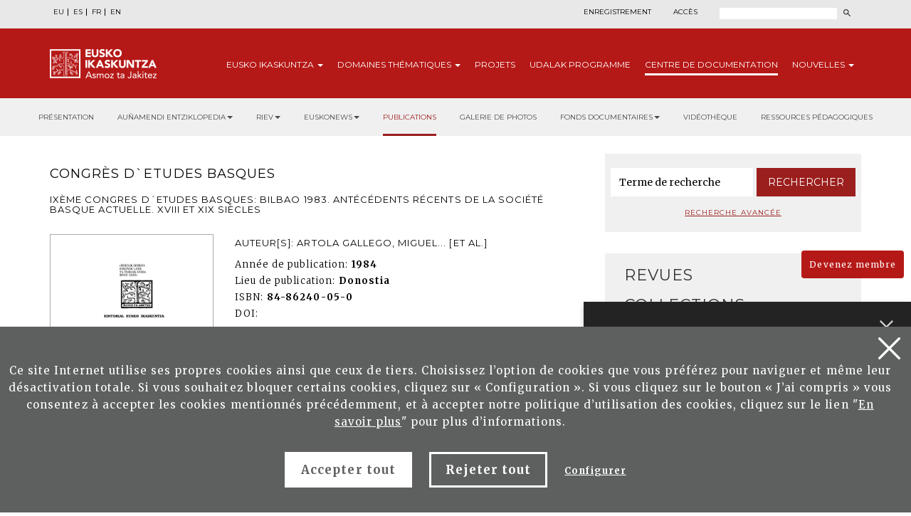

--- FILE ---
content_type: text/html; charset=UTF-8
request_url: https://eusko-ikaskuntza.eus/fr/publications/ixeme-congres-d-acuteetudes-basques-bilbao-1983-antecedents-recents-de-la-societe-basque-actuelle-xviii-et-xix-siecles/ar-1276/
body_size: 18247
content:
<!DOCTYPE html>
<html lang="fr-fr">
  <head>
    <link href="https://fonts.googleapis.com/css?family=Merriweather:300,400,700|Montserrat:300,400,700&display=swap" rel="stylesheet" />
    <meta http-equiv="Content-Type" content="text/html; charset=utf-8" />
    <title>Eusko Ikaskuntza</title>
    <meta name="viewport" content="width=device-width, initial-scale=1.0" />

    <meta name="description" content="IX&egrave;me Congres d&acute;Etudes Basques: Bilbao 1983. Ant&eacute;c&eacute;dents r&eacute;cents de la soci&eacute;t&eacute; basque actuelle. XVIII et XIX si&egrave;cles" />

    <meta property="og:type" content="article" />
    <meta property="og:title" content="Congr&egrave;s d`Etudes Basques" />
    <meta property="og:description" content="IX&egrave;me Congres d&acute;Etudes Basques: Bilbao 1983. Ant&eacute;c&eacute;dents r&eacute;cents de la soci&eacute;t&eacute; basque actuelle. XVIII et XIX si&egrave;cles" />
    <meta property="og:url" content="https://www.eusko-ikaskuntza.eus/fr/argitalpenak/ixeme-congres-d-acuteetudes-basques-bilbao-1983-antecedents-recents-de-la-societe-basque-actuelle-xviii-et-xix-siecles/ar-1276/" />
    <meta property="og:site_name" content="Eusko Ikaskuntza" />
    <meta property="og:image" content="https://www.eusko-ikaskuntza.eus/files/argitalpenak/kongresua_09.png" />
    <meta property="og:image:width" content="1200" />
    <meta property="og:image:height" content="630" />

    <meta name="twitter:card" content="summary_large_image" />
    <meta name="twitter:title" content="Congr&egrave;s d`Etudes Basques" />
    <meta name="twitter:description" content="IX&egrave;me Congres d&acute;Etudes Basques: Bilbao 1983. Ant&eacute;c&eacute;dents r&eacute;cents de la soci&eacute;t&eacute; basque actuelle. XVIII et XIX si&egrave;cles" />
    <meta name="twitter:image" content="https://www.eusko-ikaskuntza.eus/files/argitalpenak/kongresua_09.png" />
    <meta name="twitter:site" content="@EI_SEV" />
    <meta name="twitter:creator" content="@EI_SEV" />

    <meta name="citation_title" content="Congr&egrave;s d`Etudes Basques" />
    <meta name="citation_author" content="Artola Gallego, Miguel... [et al.]" />
    <meta name="citation_journal_title" content="Congr&egrave;s d`Etudes Basques" />
    <meta name="citation_date" content="1984" />
    <meta name="citation_isbn" content="84-86240-05-0" />
    <meta name="citation_issn" content="" />
    <meta name="citation_language" content="fr" />
    <meta name="citation_doi" content="" />
    <meta name="citation_publisher" content="Eusko Ikaskuntza" />
    <meta name="citation_fulltext_html_url" content="https://eusko-ikaskuntza.eus/fr/riev/ixeme-congres-d-acuteetudes-basques-bilbao-1983-antecedents-recents-de-la-societe-basque-actuelle-xviii-et-xix-siecles/rar-1276/" />

    <link rel="schema.DC" href="http://purl.org/dc/elements/1.1/" />
    <meta name="DC.title" content="Congr&egrave;s d`Etudes Basques" />
    <meta name="DC.creator" content="Artola Gallego, Miguel... [et al.]" />
    <meta name="DC.publisher" content="Eusko Ikaskuntza" />
    <meta name="DC.language" content="fr" />
    <meta name="DC.date" content="1984" />
    <meta name="DC.type" scheme="DCMITYPE" content="Text" />
    <meta name="DC.identifier" content="ISBN:84-86240-05-0" />
    <meta name="DC.identifier" content="ISSN:" />
    <meta name="DC.identifier" content="https://www.eusko-ikaskuntza.eus/fr/argitalpenak/ixeme-congres-d-acuteetudes-basques-bilbao-1983-antecedents-recents-de-la-societe-basque-actuelle-xviii-et-xix-siecles/ar-1276/" />
    <meta name="DC.identifier" content="" />
    <meta name="DC.subject" content="" />

    <link rel="shortcut icon" href="/img/favicon.ico" />
    <link rel="apple-touch-icon-precomposed" href="/img/ico/apple-touch-icon-precomposed.png" />
    <link rel="apple-touch-icon-precomposed" sizes="72x72" href="/img/ico/apple-touch-icon-72x72-precomposed.png" />
    <link rel="apple-touch-icon-precomposed" sizes="114x114" href="/img/ico/apple-touch-icon-114x114-precomposed.png" />
    <link rel="apple-touch-icon-precomposed" sizes="144x144" href="/img/ico/apple-touch-icon-144x144-precomposed.png" />

    <link href="/css/bootstrap.min.css" rel="stylesheet" media="screen" />

    <link href="/css/estiloak.css" rel="stylesheet" media="screen" />
    <link href="/css/imprimatu.css" rel="stylesheet" media="print" />

    <script src="https://code.jquery.com/jquery-2.0.0.min.js"></script>

    <link rel="stylesheet" href="https://ajax.googleapis.com/ajax/libs/jqueryui/1.11.4/themes/smoothness/jquery-ui.css" />
    <script src="https://ajax.googleapis.com/ajax/libs/jqueryui/1.11.4/jquery-ui.min.js"></script>

    <script src="/js/ikaskuntza.js"></script>
  </head>
  <body>
    <a href="#contenido" id="skip" accesskey="c">Passer au contenu</a>

    <div id="wrap">
      <!-- Begin page content -->

      
<script type="text/javascript">
var resolucion = window.innerWidth;
var resolucionPr & eacute;
c & eacute;
dent = Get_Cookie('web_resolucion')
//alert (resolucion + "--" + resolucionPr&eacute;c&eacute;dent);
var today = new Date();
var expires = new Date(today.getTime() + (1000 * 60 * 60 * 24)); // 1 dia
if (resolucion != resolucionPr & eacute; c & eacute; dent) {
//alert (resolucion + "--" + resolucionPr&eacute;c&eacute;dent);
Set_Cookie("web_resolucion", resolucion, expires, "/", "");
location.reload(true);
}
</script>


<div class="cabecera">

<div class="fondo-gris fondo-gris-cabecera">
<div class="container">
<div class="row">

<div class="col-xs-12 col-sm-12 col-md-5">
<ul class="nav nav-pills nav-hizkuntzak">
<li role="presentation"><a href="/eu/argitalpenak/eusko-ikaskuntzaren-ix-kongresua-bilbo-1983-gaurko-euskal-gizartearen-sorburu-hurbilak-xviii-xix-mendeak/ar-1276/" lang="eu" title="euskara">EU</a></li>
<li role="presentation"><a href="/es/publicaciones/ix-congreso-de-estudios-vascos-bilbao-1983-antecedentes-proximos-de-la-sociedad-vasca-actual-siglos-xviii-y-xix/ar-1276/" lang="es" title="espa&ntilde;ol">ES</a></li>
<li role="presentation"><a href="/fr/publications/ixeme-congres-d-acuteetudes-basques-bilbao-1983-antecedents-recents-de-la-societe-basque-actuelle-xviii-et-xix-siecles/ar-1276/" lang="fr" title="francaise">FR</a></li>
<li role="presentation"><a href="/en/publications/ix-basque-studies-congress-bilbao-1983-background-of-current-basque-society-18th-and-19th-centuries/ar-1276/" lang="en" title="english">EN</a></li>
</ul>
<!--
<ul class="nav nav-pills nav-acceso">
<li role="presentation" class="registro"><a href="/fr/utilisateurs/enregistrement/">Enregistrement</a></li>
<li role="presentation" class="acceso"><a href="/fr/utilisateurs/"><span>Acc&egrave;s</span></a></li>
</ul>
-->
</div>

<div class="col-xs-12 col-sm-12 col-md-7">
<div class="menu-right">


<ul class="nav nav-pills nav-acceso">
<li role="presentation" class="registro"><a href="/fr/utilisateurs/enregistrement/">Enregistrement</a></li>
<li role="presentation" class="acceso"><a href="/fr/utilisateurs/"><span>Acc&egrave;s</span></a></li>
</ul>




<!--
<ul class="nav nav-pills nav-colabora">
<li role="presentation" class="contacto"><a href="/fr/contact/"><span>Contact</span></a></li>
<li role="presentation"><a href="/fr/utilisateurs/devenez-membre/">Devenez membre<span class="glyphicon glyphicon-flecha"></span></a></li>
<li role="presentation"><a href="/fr/utilisateurs/collaborez/">Collaborez<span class="glyphicon glyphicon-flecha"></span></a></li>
</ul>
-->
<script>
function bidali() {
var hi = $("#hi").val();
if (hi == "") hi = 0;
//alert(categoria +"--"+ estado +"--"+ ano);
var direccion = "/fr/rechercher/nouvelles/" + hi + "/ba-0/";
document.location.href = direccion;
}
$(document).keypress(function(e) {
if (e.which == 13) bidali();
});
</script>

<a href="/fr/rechercher/" class="buscar"><span>Rechercher</span></a>
<form id="buscador" action="/fr/rechercher/" method="post" class="form-inline">
<label for="hi" class="sr-only">Rechercher</label>
<input type="text" id="hi" name="hi" class="form-control">
<button class="btn" type="button" onClick="javascript:bidali();"></button>
</form>

</div>
</div>

</div>
</div>
</div>
<div class="fondo-rojo submenu-estatico">
    <button type="button" id="itxi">&times;</button>
<div class="container relativo">
<div class="submenu">
<div class="container">
<div class="row">
<div class="col-xs-12 col-sm-12 col-md-12 submenu-estatico">

<nav class="navbar navbar-default" role="navigation" id="submenumain">

<div class="navbar-header">
<button type="button" class="navbar-toggle" data-toggle="collapse" data-target=".navbar-ex1-collapse">
<span class="sr-only">Navigation</span>
<span class="icon-bar"></span>
<span class="icon-bar"></span>
<span class="icon-bar"></span>
</button>
<a class="navbar-brand" href="/fr/"><span>Eusko Ikaskuntza, asmoz ta jakitez</span></a>
</div>

<div class="collapse navbar-collapse navbar-ex1-collapse">

<ul class="nav navbar-nav navbar-right navbar-submenu navbar-francaise">

<li class="dropdown"><a href="/fr/au-sujet-d-eusko-ikaskuntza/0/a-1/" id="ikaskuntza" data-toggle="dropdown" aria-haspopup="true" aria-expanded="false" class="dropdown-toggle" >Eusko<span> Ikaskuntza</span> <b class="caret"></b></a>
<ul class="dropdown-menu" aria-labelledby="ikaskuntza">
<li><a href="/fr/au-sujet-d-039eusko-ikakuntza/qu-039est-ce-qu-039eusko-ikaskuntza/a-1/">Qu&#039;est ce qu&#039;Eusko Ikaskuntza?</a></li>
<li><a href="/fr/au-sujet-d-039eusko-ikakuntza/en-practique/a-2/">En practique</a></li>
<li><a href="/fr/au-sujet-d-039eusko-ikakuntza/histoire/a-4/">Histoire</a></li>
<li><a href="/fr/au-sujet-d-039eusko-ikakuntza/congres/a-31/">Congr&egrave;s</a></li>
<li><a href="/fr/au-sujet-d-039eusko-ikakuntza/prix/a-27/">Prix</a></li>
<li><a href="/fr/au-sujet-d-039eusko-ikakuntza/sponsors/a-5/">Sponsors</a></li>
<li><a href="/fr/au-sujet-d-039eusko-ikakuntza/presse/a-6/">Presse</a></li>
<li><a href="/fr/au-sujet-d-039eusko-ikakuntza/social-media/a-10/">Social Media</a></li>

</ul>
</li>



<li class="dropdown"><a href="/fr/domaines-thematiques/" class="dropdown-toggle" >Domaines <span>th&eacute;matiques</span> <b class="caret"></b></a>
<ul class="dropdown-menu">
<li><a href="/fr/domaines-thematiques/imaginer-l-039avenir/en-5/">Imaginer l&#039;avenir</a></li>
<li><a href="/fr/domaines-thematiques/realite-socio-culturelle/en-3/">R&eacute;alit&eacute; socio-culturelle</a></li>
<li><a href="/fr/domaines-thematiques/avenir-de-la-langue-basque/en-4/">Avenir de la langue basque</a></li>
<li><a href="/fr/domaines-thematiques/structure-socio-politique/en-2/">Structure socio-politique</a></li>
<li><a href="/fr/domaines-thematiques/socio-economie/en-1/">Socio-&eacute;conomie</a></li>

</ul>
</li>



<li><a href="/fr/projets/">Projets</a></li>



<li><a href="/fr/udalak/programme/en-9/">Udalak <span>programme</span></a></li>




<li class="active"><a href="/fr/publications/presentation/" id="publicaciones" >Centre de <span>documentation</span></a></li>


<li class="dropdown"><a href="/fr/nouvelles/" id="noticias" data-toggle="dropdown" aria-haspopup="true" aria-expanded="false" class="dropdown-toggle" >Nouvelles <b class="caret"></b></a>
<ul class="dropdown-menu" aria-labelledby="noticias">
<li><a href="/fr/nouvelles/">Nouvelles</a></li>
<li><a href="/fr/agenda/">Agenda</a></li>
</ul>
</li>


</ul>

</div>

</nav>

</div>
</div>
</div>
</div>
</div>
</div>



<div class="fondo-submenu-gris">
<ul class="nav nav-submenu" id="nav-submenu">



<li role="presentation"><a href="/fr/publications/presentation/">Présentation</a></li>




<li class="dropdown funtsak funtsak-ezkerrean">
	<a href="#" class="dropdown-toggle" id="dropdownMenu1" data-toggle="dropdown" aria-haspopup="true" aria-expanded="true">Auñamendi Entziklopedia<span class="caret"></span></a>
	<div class="dropdown-menu" aria-labelledby="dropdownMenu1">
		<a href="https://aunamendi.eusko-ikaskuntza.eus/fr/">
			<dl>
				<dt>AUÑAMENDI EUSKO ENTZIKLOPEDIA</dt>
				<dd class="izen">FOND BERNARDO ESTORNÉS LASA</dd>
				<dd>Auñamendi Eusko Entziklopledia - Bernardo Estornés Lasa Fond est un projet qui vise à relier la tradition, le présent et l'avenir d'Euskal Herria</dd>
				<dd class="lotura-bezala"><span></span>ALLER SUR LE SITE WEB</dd>
			</dl>
		</a>
	</div>
</li>


<li class="dropdown funtsak funtsak-ezkerrean">
	<a href="#" class="dropdown-toggle" id="dropdownMenu1" data-toggle="dropdown" aria-haspopup="true" aria-expanded="true">RIEV<span class="caret"></span></a>
	<div class="dropdown-menu" aria-labelledby="dropdownMenu1">
		<a href="https://www.eusko-ikaskuntza.eus/fr/riev/">
			<dl>
				<dt><img src="/img/riev.svg" alt="Riev"></dt>
				<dd class="izen">REVUE INTERNATIONALE D'ÉTUDES BASQUES</dd>
				<dd>L'objectif de ce magazine semestriel est de servir de lieu de rencontre pour des réflexions et des débats d'idées, de tendances et de théories scientifiques de différentes disciplines</dd>
				<dd class="lotura-bezala"><span></span>ALLER SUR LE SITE WEB</dd>
			</dl>
		</a>
	</div>
</li>


<li class="dropdown funtsak funtsak-ezkerrean">
	<a href="#" class="dropdown-toggle" id="dropdownMenu1" data-toggle="dropdown" aria-haspopup="true" aria-expanded="true">Euskonews<span class="caret"></span></a>
	<div class="dropdown-menu" aria-labelledby="dropdownMenu1">
		<a href="https://www.euskonews.eus" target="_blank">
			<dl class="titular">
				<dt><img src="/img/logo-news.png" alt="Euskonews"></dt>
				<dd class="izen">20 ANS DE DIFFUSION DE LA CULTURE BASQUE</dd>
				<dd>Hebdomadaire électronique publié par Eusko Ikaskuntza sur la culture et la science basques</dd>
				<dd class="lotura-bezala"><span></span>ALLER SUR LE SITE WEB</dd>
			</dl>
		</a>
	</div>
</li>



<li role="presentation" class="active"><a href="/fr/publications/">Publications</a></li>




<li role="presentation"><a href="/fr/fonds-documentaire/galerie-multimedia/">Galerie de photos</a></li>






<li class="dropdown funtsak">
	<a href="#" class="dropdown-toggle" id="dropdownMenu1" data-toggle="dropdown" aria-haspopup="true" aria-expanded="true">Fonds documentaires<span class="caret"></span></a>
	<div class="dropdown-menu" aria-labelledby="dropdownMenu1">
		<div class="drop-submenu">
			<a href="/fr/fonds-documentaire/fonds-documentaires/" class="funtsa-ikusi">
				<p>ARCHIVES HISTORIQUES D'EUSKO IKASKUNTZA</p>
				<p>Irujo</p>
				<p>Apraiz</p>
				<p>Arizmendiarreta</p>
				<p>Lekuona</p>
				<p>Feva</p>
				<p class="lotura-bezala">Voir le fond</p>
			</a>
			<ul class="nav nav-pills nav-stacked">
				<li><a href="/fr/fonds-documentaire/culture-basque-presse/">Culture basque dans la presse</a></li>
				<li><a href="/fr/fonds-documentaire/chansonnier-basque/">Chansonnier basque</a></li>
				<li><a href="/fr/solasaldiak/">Solasaldiak</a></li>
				<li><a href="/fr/rteko-galdera/">Urteko galdera</a></li>
				<li><a href="https://www.barandiaranfundazioa.eus/fr/" target="_blank">Fond José Miguel de <span>Barandiaran</span></a></li>
			</ul>
		</div>
	</div>
</li>




<li role="presentation"><a href="/fr/publications/videotheque/">Vidéothèque</a></li>





<li role="presentation"><a href="/fr/publications/ressources-pedagogiques/">Ressources pédagogiques</a></li>







</ul>
</div>




</div>

      <section role="main" id="contenido">
        <div class="container">
          <div class="row row-margen">
            <div class="col-xs-12 col-sm-7 col-md-8">
              <h2 class="separado">Congr&egrave;s d`Etudes Basques</h2>
              <h3 class="coleccion">IX&egrave;me Congres d&acute;Etudes Basques: Bilbao 1983. Ant&eacute;c&eacute;dents r&eacute;cents de la soci&eacute;t&eacute; basque actuelle. XVIII et XIX si&egrave;cles</h3>

              <div class="row">
                <div class="col-xs-12 col-sm-12 col-md-4 portada">
                  <img src="/files/argitalpenak/kongresua_09.png" alt="IX&egrave;me Congres d&acute;Etudes Basques: Bilbao 1983. Ant&eacute;c&eacute;dents r&eacute;cents de la soci&eacute;t&eacute; basque actuelle. XVIII et XIX si&egrave;cles" />
                </div>

                <div class="col-xs-12 col-sm-12 col-md-8">
                  
                  <p class="izena">Auteur[s]: Artola Gallego, Miguel... [et al.]</p>
                  
                  <dl>
                    
                    <dt>Ann&eacute;e de publication:</dt>
                    <dd>1984</dd>
                    
                    
                    <dt>Lieu de publication:</dt>
                    <dd>Donostia</dd>
                    
                    
                    
                    <dt>ISBN:</dt>
                    <dd>84-86240-05-0</dd>
                    
                    
                    
                    
                    
                    
                    <dt>DOI:</dt>
                    <dd></dd>
                    
                  </dl>

                  
                </div>
              </div>

              <div class="row">
                <div class="col-xs-12 col-sm-12 col-md-12">
                  <h2>R&eacute;sum&eacute;</h2>
                  Cr&oacute;nica del Congreso. Programa. - Artola Gallego, Miguel: El Estado y las provincias vascas. - Garmendia Garc&iacute;a de Cort&aacute;zar, Vicente: Aspectos ideol&oacute;gicos del carlismo. - Bilbao Bilbao, Luis M?: La siderurgia vasca, 1720-1885 atraso tecnol&oacute;gico; pol&iacute;tica arancelaria y eficiencia econ&oacute;mica. - Fern&aacute;ndez de Pinedo, Emiliano: Estructura de los sectores agropecuarios y pesqueros vascos (1700-1890). - Donezar D&iacute;ez del Ulzurrun, Javier M?: Econom&iacute;a, desamortizaci&oacute;n y revoluci&oacute;n liberal burguesa. - S&aacute;nchez Granjel, Luis: La medicina vasca en los siglos XVIII y XIX. - Ol&aacute;barri Gort&aacute;zar, Ignacio; V&aacute;zquez de Prada, Valent&iacute;n: La sociedad vasca en los siglos XVIII y XIX: estado de la cuesti&oacute;n. - Sambricio Ribera de Echegaray, Carlos: Arquitectura y ciudad en el Pa&iacute;s Vasco en los siglos XVIII y XIX. - Pinedo Iparraguirre, Isidoro: Historia religiosa del Pa&iacute;s Vasco en el siglo XVIII. - Rodr&iacute;guez de Coro, Francisco: La iglesia vasca en la &eacute;poca liberal. - Tellechea Id&iacute;goras, Jos&eacute; Ignacio: La Real Sociedad Bascongada de los Amigos del Pa&iacute;s: cien a&ntilde;os de investigaci&oacute;n. - Mitxelena Elissalt, Koldo: Euskara eta euskararekiko ikerlanak (1700-1880). - Lasagabaster Madinabeitia, Jes&uacute;s M?: La literatura vasca entre 1700 y 1876. - S&aacute;enz de Santa Mar&iacute;a, Carmelo: La educaci&oacute;n institucionalizada en el Pa&iacute;s Vasco en los siglos XVIII y XIX. - Ansorena Miranda, Jos&eacute; Luis (Colectivo Eresbil): La m&uacute;sica en el Pa&iacute;s Vasco en los siglos XVIII y XIX. - Agirreazkuenaga, Joseba: Bizkaiko burdin-meatzaritzaren ohizko antolakunde soziala: 1843.eko matxinada. - Agirreazkuenaga, Joseba: Bizkaiko industriagintza XIX. menderdian (1815-1870). (Laburpena). - Aguinagalde, Francisco de Borja: La rep&uacute;blica de los eruditos y los problemas del m&eacute;todo hist&oacute;rico. Los archivos privados (Resumen). - Aguirre, Antxon: Datos sobre los festejos taurinos en Tolosa de 1700 a 1866. - Aparicio, Celia: El regimiento de la ciudad de San Sebasti&aacute;n: su representatividad social (1813-1855). - Arana, Ignacio de Loyola: Algodoneros catalanes y siderometal&uacute;rgicos ante la reforma arancelaria de 1841: una alianza imposible. - Arechaga, Susana; Bego&ntilde;a, Ana de: Noticias documentales de obras que se est&aacute;n realizando en Vitoria en la primera mitad del siglo XIX. - Arregi, Gurutzi: Funciones de la Cofrad&iacute;a en las anteiglesias de Bizkaia. Siglos XVIII y XIX. - Bara&ntilde;ano, Kosme; Gonz&aacute;lez de Durana, Javier: Paseos y jardines barrocos y rom&aacute;nticos de Bilbao. - Barrio, Jos&eacute; Angel: La iglesia de San Bartolom&eacute; de Aldeacueva. - Barrio, Jos&eacute; Angel: La iglesia de San Torcuato de Abadiano. - Basurto, Rom&aacute;n: Algunas ideas sobre la econom&iacute;a de Vizcaya y de Bilbao en el S. XVIII. - Carri&oacute;n, Ignacio M?: La importaci&oacute;n del mineral de hierro vizcaino por Guip&uacute;zcoa hacia 1830. - Cill&aacute;n-Apalategui, Antonio: Las provincias de Alava, Guip&uacute;zcoa y Vizcaya ante el estatuto de Bayona. - Cill&aacute;n-Apalategui, M? del Coro: Elitismo pol&iacute;tico en Guip&uacute;zcoa (1812-1846). - R&iacute;o, Ram&oacute;n del: El problema de las aduanas en las Cortes de Navarra de 1828-1829. Replanteamiento de la cuesti&oacute;n. - Dzidziguri, Shota: Euskalerria vista por N. Marr. - Elizalde, Ignacio: Jovellanos y el Pa&iacute;s Vasco. - Erkoreka, Anton: Begizkoaren aurkako era askotako osagai organiko kutunak Euskal Herrian. - Etxebarria, Jos&eacute; M?; Akesolo, Lino: Plentziko banatasuna; XIX. gizaldi erdirantz J. Kruz de Renteriaren sermoi liburu ezezagun baten arabera. - Garc&iacute;a, Angel: Conflictos sociales entre vecinos propietarios caseros o inquilinos de la barranca de Navarra en la crisis final del antiguo r&eacute;gimen. - Garc&iacute;a, Angel: La construcci&oacute;n de ferrer&iacute;as en la barranca de Navarra en el S. XIX (Resumen). - Garc&iacute;a, Angel: Los arrieros comerciantes a larga distancia de la Burunda Navarra en los S. XVIII y XIX (Resumen). - Garmendia, Vincent: Los carlistas y la defensa del euskera. - Garralda, Jos&eacute; Ferm&iacute;n: Liberales y realistas en Pamplona durante el trienio constitucional. - Gembero, Mar&iacute;a: Pamplona en el siglo XVIII: aspectos demogr&aacute;ficos, econ&oacute;micos y sociales. - Goti, Jos&eacute; Luis: El hospital ochocentista de Bilbao. - Granja, J. Javier: Proyecci&oacute;n literaria en la primera obra de Arturo Campi&oacute;n: consideraciones acerca de la cuesti&oacute;n foral y los carlistas en Navarra (1876). - Hern&aacute;ndez, Jos&eacute; Luis; Rivera, Antonio; San Vicente, Carlos: La inmigraci&oacute;n a Vitoria en el S. XVIII: caracteres y origen geogr&aacute;fico. - Labeaga, Juan Cruz: Algunas noticias sobre la estancia del pintor Luis Paret y Alc&aacute;zar en Bilbao. - Labeaga, Juan Cruz: Diversiones p&uacute;blicas en las fiestas religiosas, S. XVIII, de la parroquia de San Pedro de Viana (Navarra). - Larra&ntilde;aga, Koldo; Ugarte, F&eacute;lix; Madariaga, Juan: Aproximaci&oacute;n a un modelo de ocupaci&oacute;n y explotaci&oacute;n del suelo: el valle de O&ntilde;ati en la segunda mitad del S. XVIII. - Mart&iacute;nez de Beloqui, M? Sagrario: Las relaciones entre la Diputaci&oacute;n navarra y las provincias vascongadas en 1866. - Mart&iacute;nez de Salinas, Fel&iacute;citas: La casa de los Garcetas en la calle Santa Engracia en Laguardia, a trav&eacute;s de los testamentos de D. Pedro Garcetas y del licenciado  Tom&aacute;s Antonio Garcetas de Los Arcos. - Ojeda, Ram&oacute;n: Un caso de estancamiento econ&oacute;mico en la primera mitad del S. XIX: el condado de Trevi&ntilde;o. - Ortiz de Orru&ntilde;o, Jos&eacute; M?: El final de la guerra carlista y la plasmaci&oacute;n de un nuevo equilibrio en el sistema del poder provincial; la elevaci&oacute;n al rango de cuadrilla del Ayuntamiento de Vitoria. - Porres, M? Rosario; Bl&aacute;zquez, Adri&aacute;n: Los bienes de propios de la ciudad en Vitoria y su jurisdicci&oacute;n en 1810. - Real, Javier: Causas de la abolici&oacute;n foral. - Rivera, Antonio: El servicio dom&eacute;stico en Vitoria en 1867: caracteres y origen geogr&aacute;fico. - Rodr&iacute;guez, M? Carmen: Documentaci&oacute;n musical en un lugar insospechado. - S&aacute;nchez, Javier: Consignaci&oacute;n de rentas y endeudamiento rural: el caso zarauztarra 1760-1808. - Satr&uacute;stegui, Jos&eacute; M?: La memoria en la tradici&oacute;n oral y en la literatura escrita del Pa&iacute;s Vasco. - Secci&oacute;n de Historia de Eusko Ikaskuntza: La situaci&oacute;n de los archivos en el Pa&iacute;s Vasco. - Urbeltz, Juan Antonio: Billantziko-Belauntxingo. - Uriarte, Rafael: Estructura de la propiedad y r&eacute;gimen de explotaci&oacute;n en la empresa sider&uacute;rgica tradicional vizcaina (S. XVIII). - V&aacute;zquez de Prada, Mercedes: El residuo foral: la negociaci&oacute;n del primer concierto econ&oacute;mico, 1877-78. - Vives, Gabriela: Conflictividad social en el &aacute;rea de Fuenterrab&iacute;a y su jurisdicci&oacute;n en el S. XVIII. - Sytsar, Yurity: El Pa&iacute;s Vasco en la herencia de una escritora de S. XIX. - Entidades financieras.-

                  <h2>Articles</h2>

                  <h3>Titulaire</h3>

                  <ul class="list-group list-group-documentacion">
                    
<li class="list-group-item">
<a href="/fr/publications/cronica-del-congreso/art-18013/">
<span class="negrita"></span>
<span class="clearfix">Cr&oacute;nica del Congreso</span>
</a>
</li>

<li class="list-group-item">
<a href="/fr/publications/aspectos-ideologicos-del-carlismo/art-8870/">
<span class="negrita">Garmendia Garc&iacute;a de Cort&aacute;zar, Vicente</span>
<span class="clearfix">Aspectos ideol&oacute;gicos del carlismo</span>
</a>
</li>

<li class="list-group-item">
<a href="/fr/publications/la-medicina-vasca-en-los-siglos-xviii-y-xix/art-8869/">
<span class="negrita">S&aacute;nchez Granjel, Luis</span>
<span class="clearfix">La medicina vasca en los siglos XVIII y XIX</span>
</a>
</li>

<li class="list-group-item">
<a href="/fr/publications/estructura-de-los-sectores-agropecuarios-y-pesqueros-vascos-1700-1890/art-8867/">
<span class="negrita">Fern&aacute;ndez de Pinedo, Emiliano</span>
<span class="clearfix">Estructura de los sectores agropecuarios y pesqueros vascos. (1700-1890)</span>
</a>
</li>

<li class="list-group-item">
<a href="/fr/publications/algodoneros-catalanes-y-siderometalurgicos-ante-la-reforma-arancelaria-de-1841-una-alianza-imposible/art-8866/">
<span class="negrita">Arana P&eacute;rez, Ignacio de Loyola</span>
<span class="clearfix">Algodoneros catalanes y siderometal&uacute;rgicos ante la reforma arancelaria de 1841: Una alianza imposible</span>
</a>
</li>

<li class="list-group-item">
<a href="/fr/publications/funciones-de-la-cofradia-en-las-anteiglesias-de-bizkaia-siglos-xviii-y-xix/art-8865/">
<span class="negrita">Arregi Azpeitia, Gurutzi</span>
<span class="clearfix">Funciones de la Cofrad&iacute;a en las Anteiglesias de Bizkaia. Siglos XVIII y XIX</span>
</a>
</li>

<li class="list-group-item">
<a href="/fr/publications/la-iglesia-de-san-bartolome-de-aldeacueva/art-8864/">
<span class="negrita">Barrio Loza, Jos&eacute; &Aacute;ngel</span>
<span class="clearfix">La iglesia de San Bartolom&eacute; de Aldeacueva</span>
</a>
</li>

<li class="list-group-item">
<a href="/fr/publications/el-estado-y-las-provincias-vascas/art-8863/">
<span class="negrita">Artola Gallego, Miguel</span>
<span class="clearfix">El Estado y las provincias vascas</span>
</a>
</li>

<li class="list-group-item">
<a href="/fr/publications/algunas-ideas-sobre-la-economia-de-vizcaya-y-de-bilbao-en-el-s-xviii/art-8862/">
<span class="negrita">Basurto Larra&ntilde;aga, Rom&aacute;n</span>
<span class="clearfix">Algunas ideas sobre la econom&iacute;a de Vizcaya y de Bilbao en el S. XVIII</span>
</a>
</li>

<li class="list-group-item">
<a href="/fr/publications/la-importacion-del-mineral-de-hierro-vizcaino-por-guipuzcoa-hacia-1830/art-8861/">
<span class="negrita">Carri&oacute;n Arregui, Ignacio Mar&iacute;a</span>
<span class="clearfix">La importaci&oacute;n del mineral de hierro vizca&iacute;no por Guip&uacute;zcoa hacia 1830</span>
</a>
</li>

<li class="list-group-item">
<a href="/fr/publications/elitismo-politico-en-guipuzcoa-1812-1846/art-8860/">
<span class="negrita">Cill&aacute;n Apalategui, Mar&iacute;a del Coro</span>
<span class="clearfix">Elitismo pol&iacute;tico en Guip&uacute;zcoa (1812-1846)</span>
</a>
</li>

<li class="list-group-item">
<a href="/fr/publications/las-provincias-de-alava-guipuzcoa-y-vizcaya-ante-el-estatuto-de-bayona/art-8859/">
<span class="negrita">Cill&aacute;n Apalategui, Antonio</span>
<span class="clearfix">Las provincias de Alava, Guip&uacute;zcoa y Vizcaya ante el Estatuto de Bayona</span>
</a>
</li>

<li class="list-group-item">
<a href="/fr/publications/la-inmigracion-a-vitoria-en-el-s-xviii-caracteres-y-origen-geografico/art-8858/">
<span class="negrita">Hern&aacute;ndez, Jos&eacute; Luis
; Rivera Blanco, Antonio</span>
<span class="clearfix">La inmigraci&oacute;n a Vitoria en el S. XVIII: Caracteres y origen geogr&aacute;fico</span>
</a>
</li>

<li class="list-group-item">
<a href="/fr/publications/diversiones-publicas-en-las-fiestas-religiosas-s-xviii-de-la-parroquia-de-san-pedro-de-viana-navarra/art-8856/">
<span class="negrita">Labeaga Mendiola, Juan Cruz</span>
<span class="clearfix">Diversiones p&uacute;blicas en las fiestas religiosas, S. XVIII, de la Parroquia de San Pedro de Viana (Navarra)</span>
</a>
</li>

<li class="list-group-item">
<a href="/fr/publications/las-relaciones-entre-la-diputacion-navarra-y-las-provincias-vascongadas-en-1866/art-8855/">
<span class="negrita">Mart&iacute;nez de Beloqui, Mar&iacute;a Sagrario</span>
<span class="clearfix">Las relaciones entre la Diputaci&oacute;n navarra y las provincias vascongadas en 1866</span>
</a>
</li>

<li class="list-group-item">
<a href="/fr/publications/billantziko-belauntxigo/art-8854/">
<span class="negrita">Urbeltz Navarro, Juan Antonio</span>
<span class="clearfix">Billantziko-Belauntxigo</span>
</a>
</li>

<li class="list-group-item">
<a href="/fr/publications/estructura-de-la-propiedad-y-regimen-de-explotacion-en-la-empresa-siderurgica-tradicional-vizcaina-s-xviii/art-8853/">
<span class="negrita">Uriarte, Rafael</span>
<span class="clearfix">Estructura de la propiedad y r&eacute;gimen de explotaci&oacute;n en la empresa sider&uacute;rgica tradicional vizca&iacute;na (S. XVIII)</span>
</a>
</li>

<li class="list-group-item">
<a href="/fr/publications/el-residuo-foral-la-negociacion-del-primer-concierto-economico-1877-78/art-8852/">
<span class="negrita">V&aacute;zquez de Prada, Mercedes</span>
<span class="clearfix">El residuo foral: la negociaci&oacute;n del primer concierto econ&oacute;mico, 1877-78</span>
</a>
</li>

<li class="list-group-item">
<a href="/fr/publications/conflictividad-social-en-el-area-de-fuenterrabia-y-su-jurisdiccion-en-el-sxviii/art-8851/">
<span class="negrita">Vives, Gabriela</span>
<span class="clearfix">Conflictividad social en el &aacute;rea de Fuenterrab&iacute;a y su jurisdicci&oacute;n en el S.XVIII</span>
</a>
</li>

<li class="list-group-item">
<a href="/fr/publications/la-siderurgia-vasca-1720-1885-atraso-tecnologico-politica-arancelaria-y-eficiencia-economica/art-8850/">
<span class="negrita">Bilbao Bilbao, Luis Mar&iacute;a</span>
<span class="clearfix">La siderurgia vasca, 1720-1885 : atraso tecnol&oacute;gico, pol&iacute;tica arancelaria y eficiencia econ&oacute;mica</span>
</a>
</li>

<li class="list-group-item">
<a href="/fr/publications/economia-desamortizacion-y-revolucion-liberal-burguesa/art-8849/">
<span class="negrita">Donezar D&iacute;ez de Ulzurrun, Javier Mar&iacute;a</span>
<span class="clearfix">Econom&iacute;a, desamortizaci&oacute;n y revoluci&oacute;n liberal burguesa</span>
</a>
</li>

<li class="list-group-item">
<a href="/fr/publications/la-sociedad-vasca-en-los-siglos-xviii-y-xix-estado-de-la-cuestion/art-8848/">
<span class="negrita">Ol&aacute;barri Gortazar, Ignacio</span>
<span class="clearfix">La sociedad vasca en los siglos XVIII y XIX: estado de la cuesti&oacute;n</span>
</a>
</li>

<li class="list-group-item">
<a href="/fr/publications/la-literatura-vasca-entre-1700-y-1876/art-8847/">
<span class="negrita">Lasagabaster Madinabeitia, Jes&uacute;s Mar&iacute;a</span>
<span class="clearfix">La literatura vasca entre 1700 y 1876</span>
</a>
</li>

<li class="list-group-item">
<a href="/fr/publications/la-musica-en-el-pais-vasco-en-los-siglos-xviii-y-xix/art-8845/">
<span class="negrita">Ansorena Miranda, Jos&eacute; Luis</span>
<span class="clearfix">La m&uacute;sica en el Pa&iacute;s Vasco en los siglos XVIII y XIX</span>
</a>
</li>

<li class="list-group-item">
<a href="/fr/publications/el-regimiento-de-la-ciudad-de-san-sebastian-su-representatividad-social-1813-1855/art-8844/">
<span class="negrita">Aparicio P&eacute;rez, Celia Mar&iacute;a</span>
<span class="clearfix">El regimiento de la ciudad de San Sebasti&aacute;n: su representatividad social (1813-1855)</span>
</a>
</li>

<li class="list-group-item">
<a href="/fr/publications/causas-de-la-abolicion-foral/art-8843/">
<span class="negrita">Real Cuesta, Javier</span>
<span class="clearfix">Causas de la abolici&oacute;n Foral</span>
</a>
</li>

<li class="list-group-item">
<a href="/fr/publications/la-iglesia-de-san-torcuato-de-abadiano/art-8842/">
<span class="negrita">Barrio Loza, Jos&eacute; &Aacute;ngel</span>
<span class="clearfix">La iglesia de San Torcuato de Abadiano</span>
</a>
</li>

<li class="list-group-item">
<a href="/fr/publications/el-problema-de-las-aduanas-en-las-cortes-de-navarra-de-1828-1829-replanteamiento-de-la-cuestion/art-8841/">
<span class="negrita">R&iacute;o, Ram&oacute;n del</span>
<span class="clearfix">El problema de las aduanas en las Cortes de Navarra de 1828-1829. Replanteamiento de la cuesti&oacute;n</span>
</a>
</li>

<li class="list-group-item">
<a href="/fr/publications/conflictos-sociales-entre-vecinos-propietarios-caseros-o-inquilinos-de-la-barranca-de-navarra-en-la-crisis-final-del/art-8840/">
<span class="negrita">Garc&iacute;a-Sanz Marcotegui, &Aacute;ngel</span>
<span class="clearfix">Conflictos sociales entre vecinos propietarios caseros o inquilinos de la Barranca de Navarra en la crisis final del antiguo r&eacute;gimen</span>
</a>
</li>

<li class="list-group-item">
<a href="/fr/publications/la-construccion-de-ferrerias-en-la-barranca-de-navarra-en-el-s-xix-resumen/art-8839/">
<span class="negrita">Garc&iacute;a-Sanz Marcotegui, &Aacute;ngel</span>
<span class="clearfix">La construcci&oacute;n de ferrer&iacute;as en la Barranca de Navarra en el S. XIX. (Resumen)</span>
</a>
</li>

<li class="list-group-item">
<a href="/fr/publications/los-arrieros-comerciantes-a-larga-distancia-de-la-burunda-navarra-en-los-s-xviii-y-xix-resumen/art-8838/">
<span class="negrita">Garc&iacute;a-Sanz Marcotegui, &Aacute;ngel</span>
<span class="clearfix">Los arrieros comerciantes a larga distancia de la Burunda Navarra en los S. XVIII y XIX. (Resumen)</span>
</a>
</li>

<li class="list-group-item">
<a href="/fr/publications/pamplona-en-el-siglo-xviii-aspectos-demograficos-economicos-y-sociales/art-8837/">
<span class="negrita">Gembero, Mar&iacute;a</span>
<span class="clearfix">Pamplona en el Siglo XVIII: aspectos demogr&aacute;ficos, econ&oacute;micos y sociales</span>
</a>
</li>

<li class="list-group-item">
<a href="/fr/publications/el-hospital-ochocentista-de-bilbao/art-8836/">
<span class="negrita">Goti Iturriaga, Jos&eacute; Luis</span>
<span class="clearfix">El hospital ochocentista de Bilbao</span>
</a>
</li>

<li class="list-group-item">
<a href="/fr/publications/proyeccion-literaria-en-la-primera-obra-de-arturo-campion-consideraciones-acerca-de-la-cuestion-foral-y-los-carlistas/art-8834/">
<span class="negrita">Granja Pascual, Jos&eacute; Javier</span>
<span class="clearfix">Proyecci&oacute;n literaria en la primera obra de Arturo Campi&oacute;n: consideraciones acerca de la cuesti&oacute;n foral y los carlistas en Navarra (1876)</span>
</a>
</li>

<li class="list-group-item">
<a href="/fr/publications/algunas-noticias-sobre-la-estancia-del-pintor-luis-paret-y-alcazar-en-bilbao/art-8833/">
<span class="negrita">Labeaga Mendiola, Juan Cruz</span>
<span class="clearfix">Algunas noticias sobre la estancia del pintor Luis Paret y Alc&aacute;zar en Bilbao</span>
</a>
</li>

<li class="list-group-item">
<a href="/fr/publications/la-casa-de-los-garcetas-en-la-calle-santa-engracia-en-laguardia-a-traves-de-los-testamentos-de-d-pedro-garcetas-y-del/art-8832/">
<span class="negrita">Mart&iacute;nez de Salinas Ocio, Felicitas</span>
<span class="clearfix">La casa de los Garcetas en la calle Santa Engracia en Laguardia, a trav&eacute;s de los testamentos de D. Pedro Garcetas y del licenciado Tom&aacute;s Antonio Garcetas de los Arcos</span>
</a>
</li>

<li class="list-group-item">
<a href="/fr/publications/un-caso-de-estancamiento-economico-en-la-primera-mitad-del-s-xix-el-condado-de-trevino/art-8831/">
<span class="negrita">Ojeda, Ram&oacute;n</span>
<span class="clearfix">Un caso de estancamiento econ&oacute;mico en la primera mitad del S. XIX: el Condado de Trevi&ntilde;o</span>
</a>
</li>

<li class="list-group-item">
<a href="/fr/publications/el-final-de-la-guerra-carlista-y-la-plasmacion-de-un-nuevo-equilibrio-en-el-sistema-del-poder-provincial-la-elevacion/art-8830/">
<span class="negrita">Ortiz de Orru&ntilde;o Legarda, Jos&eacute; Mar&iacute;a</span>
<span class="clearfix">El final de la guerra carlista y la plasmaci&oacute;n de un nuevo equilibrio en el sistema del poder provincial : la elevaci&oacute;n al rango de cuadrilla del Ayuntamiento de Vitoria</span>
</a>
</li>

<li class="list-group-item">
<a href="/fr/publications/la-memoria-en-la-tradicion-oral-y-en-la-literatura-escrita-del-pais-vasco/art-8829/">
<span class="negrita">Satr&uacute;stegui Zubeldia, Jos&eacute; Mar&iacute;a</span>
<span class="clearfix">La memoria en la tradici&oacute;n oral y en la literatura escrita del Pa&iacute;s Vasco</span>
</a>
</li>

<li class="list-group-item">
<a href="/fr/publications/el-pais-vasco-en-la-herencia-de-una-escritora-del-sxix/art-8828/">
<span class="negrita">Zytsar, Yuriy</span>
<span class="clearfix">El Pa&iacute;s Vasco en la herencia de una escritora del S.XIX</span>
</a>
</li>

<li class="list-group-item">
<a href="/fr/publications/euskalerria-vista-por-n-marr/art-8827/">
<span class="negrita">Dzidziguri, Shota</span>
<span class="clearfix">Euskalerria vista por N. Marr</span>
</a>
</li>

<li class="list-group-item">
<a href="/fr/publications/jovellanos-y-el-pais-vasco/art-8826/">
<span class="negrita">Elizalde Armend&aacute;riz, Ignacio</span>
<span class="clearfix">Jovellanos y el Pa&iacute;s Vasco</span>
</a>
</li>

<li class="list-group-item">
<a href="/fr/publications/datos-sobre-festejos-taurinos-en-tolosa-de-1700-a-1866/art-8825/">
<span class="negrita">Aguirre Sorondo, Antxon</span>
<span class="clearfix">Datos sobre festejos taurinos en Tolosa de 1700 a 1866</span>
</a>
</li>

<li class="list-group-item">
<a href="/fr/publications/aproximacion-a-un-modelo-de-ocupacion-y-explotacion-del-suelo-el-valle-de-onati-en-la-segunda-mitad-del-s-xviii/art-8823/">
<span class="negrita">Larra&ntilde;aga Elortza, Koldo
; Ugarte, F&eacute;lix</span>
<span class="clearfix">Aproximaci&oacute;n a un modelo de ocupaci&oacute;n y explotaci&oacute;n del suelo: el valle de O&ntilde;ati en la segunda mitad del S. XVIII</span>
</a>
</li>

<li class="list-group-item">
<a href="/fr/publications/los-bienes-propios-de-la-ciudad-en-vitoria-y-su-jurisdiccion-en-1810/art-8822/">
<span class="negrita">Porres Mariju&aacute;n, Mar&iacute;a Rosario</span>
<span class="clearfix">Los bienes propios de la ciudad en Vitoria y su jurisdicci&oacute;n en 1810</span>
</a>
</li>

<li class="list-group-item">
<a href="/fr/publications/el-sevicio-domestico-en-vitoria-en-1867-caracteres-y-origen-geografico/art-8821/">
<span class="negrita">Rivera Blanco, Antonio</span>
<span class="clearfix">El Sevicio Dom&eacute;stico en Vitoria en 1867: caracteres y origen geogr&aacute;fico</span>
</a>
</li>

<li class="list-group-item">
<a href="/fr/publications/consignacion-de-rentas-y-endeudamiento-rural-el-caso-zarauztarra-1760-1808/art-8820/">
<span class="negrita">S&aacute;nchez, Javier</span>
<span class="clearfix">Consignaci&oacute;n de rentas y endeudamiento rural: el caso zarauztarra 1760-1808</span>
</a>
</li>

<li class="list-group-item">
<a href="/fr/publications/begizkoaren-aurkako-era-askotako-osagai-organiko-kutunak-euskal-herrian/art-8819/">
<span class="negrita">Erkoreka, Anton</span>
<span class="clearfix">Begizkoaren aurkako era askotako osagai organiko kutunak Euskal Herrian</span>
</a>
</li>

<li class="list-group-item">
<a href="/fr/publications/euskara-eta-euskararekiko-ikerlanak-1700-1880/art-8818/">
<span class="negrita">Mitxelena Elissalt, Koldo</span>
<span class="clearfix">Euskara eta euskararekiko ikerlanak (1700-1880)</span>
</a>
</li>

<li class="list-group-item">
<a href="/fr/publications/arquitectura-y-ciudad-en-el-pais-vasco-en-los-siglos-xviii-y-xix/art-8789/">
<span class="negrita">Sambricio Ribera de Echegaray, Carlos</span>
<span class="clearfix">Arquitectura y ciudad en el Pa&iacute;s Vasco en los siglos XVIII y XIX</span>
</a>
</li>

<li class="list-group-item">
<a href="/fr/publications/noticias-documentales-de-obras-que-se-estan-realizando-en-vitoria-en-la-primera-mitad-del-siglo-xix/art-8788/">
<span class="negrita">Aretxaga Alegr&iacute;a, Susana</span>
<span class="clearfix">Noticias documentales de obras que se est&aacute;n realizando en Vitoria en la primera mitad del Siglo XIX</span>
</a>
</li>

<li class="list-group-item">
<a href="/fr/publications/la-situacion-de-los-archivos-en-el-pais-vasco/art-8787/">
<span class="negrita">Aguinagalde Olaizola, Francisco Borja de</span>
<span class="clearfix">La situaci&oacute;n de los archivos en el Pa&iacute;s Vasco</span>
</a>
</li>

<li class="list-group-item">
<a href="/fr/publications/la-educacion-institucionalizada-en-el-pais-vasco-en-los-siglos-xviii-y-xix/art-8786/">
<span class="negrita">S&aacute;enz de Santa Mar&iacute;a, Carmelo</span>
<span class="clearfix">La educaci&oacute;n institucionalizada en el Pa&iacute;s Vasco en los siglos XVIII y XIX</span>
</a>
</li>

<li class="list-group-item">
<a href="/fr/publications/paseos-y-jardines-barrocos-y-romanticos-de-bilbao/art-8783/">
<span class="negrita">Bara&ntilde;ano Letamend&iacute;a, Kosme</span>
<span class="clearfix">Paseos y jardines barrocos y rom&aacute;nticos de Bilbao</span>
</a>
</li>

<li class="list-group-item">
<a href="/fr/publications/los-carlistas-y-la-defensa-del-euskera/art-8782/">
<span class="negrita">Garmendia Garc&iacute;a de Cort&aacute;zar, Vicente</span>
<span class="clearfix">Los carlistas y la defensa del euskera</span>
</a>
</li>

<li class="list-group-item">
<a href="/fr/publications/liberales-y-realistas-en-pamplona-durante-el-trienio-constitucional/art-8781/">
<span class="negrita">Garralda, Jos&eacute; Ferm&iacute;n</span>
<span class="clearfix">Liberales y realistas en Pamplona durante el Trienio Constitucional</span>
</a>
</li>

<li class="list-group-item">
<a href="/fr/publications/documentacion-musical-en-un-lugar-insospechado/art-8780/">
<span class="negrita">Rodr&iacute;guez Suso, Mar&iacute;a Carmen</span>
<span class="clearfix">Documentaci&oacute;n musical en un lugar insospechado</span>
</a>
</li>

<li class="list-group-item">
<a href="/fr/publications/la-iglesia-vasca-en-la-epoca-liberal/art-8775/">
<span class="negrita">Rodr&iacute;guez de Coro, Francisco</span>
<span class="clearfix">La Iglesia vasca en la &eacute;poca liberal</span>
</a>
</li>

<li class="list-group-item">
<a href="/fr/publications/historia-religiosa-del-pais-vasco-en-el-siglo-xviii/art-8772/">
<span class="negrita">Pinedo Iparraguirre, Isidoro</span>
<span class="clearfix">Historia religiosa del Pa&iacute;s Vasco en el siglo XVIII</span>
</a>
</li>

<li class="list-group-item">
<a href="/fr/publications/la-real-sociedad-bascongada-de-los-amigos-del-pais-cien-anos-de-investigaciones/art-8771/">
<span class="negrita">Tellechea Id&iacute;goras, Jos&eacute; Ignacio</span>
<span class="clearfix">La Real Sociedad Bascongada de los Amigos del Pa&iacute;s: Cien a&ntilde;os de investigaciones</span>
</a>
</li>

<li class="list-group-item">
<a href="/fr/publications/bizkaiko-burdin-meatzaritzaren-ohizko-antolakunde-soziala-1843eko-matxinada/art-8770/">
<span class="negrita">Agirreazkuenaga Zigorraga, Joseba</span>
<span class="clearfix">Bizkaiko burdin-meatzaritzaren ohizko antolakunde soziala: 1843.eko matxinada</span>
</a>
</li>

<li class="list-group-item">
<a href="/fr/publications/bizkaiko-industriagintza-xix-menderdian-1815-1870-laburpena/art-8769/">
<span class="negrita">Agirreazkuenaga Zigorraga, Joseba</span>
<span class="clearfix">Bizkaiko industriagintza XIX menderdian (1815-1870). (Laburpena)</span>
</a>
</li>

<li class="list-group-item">
<a href="/fr/publications/plentziko-banatasuna-xix-gizaldi-erdirantz-j-kruz-de-renteriaren-sermoi-liburu-ezezagun-baten-arabera/art-8768/">
<span class="negrita">Etxebarria, Jos&eacute; Mar&iacute;a</span>
<span class="clearfix">Plentziko banatasuna XIX gizaldi erdirantz J. Kruz de Renteriaren sermoi liburu ezezagun baten arabera</span>
</a>
</li>

<li class="list-group-item">
<a href="/fr/publications/la-republica-de-los-eruditos-y-los-problemas-del-metodo-historico-los-archivos-privados-resumen/art-8767/">
<span class="negrita">Aguinagalde Olaizola, Francisco Borja de</span>
<span class="clearfix">&quot;La Rep&uacute;blica de los eruditos&quot; y los problemas del m&eacute;todo hist&oacute;rico. Los archivos privados. (Resumen)</span>
</a>
</li>

                  </ul>

                  <div class="row">
                    <div class="col-xs-12 col-sm-12 col-md-12 text-center">
                      <p class="todos"><a href="/fr/argitalpenak/">Retour aux publications</a></p>
                    </div>
                  </div>
                </div>
              </div>
            </div>

            <div class="col-xs-12 col-sm-5 col-md-4">
              <div class="panel panel-colabora panel-prensa panel-buscador">
<div class="panel-heading">
<h2 class="panel-title">Buscador</h2>
</div>
<div class="panel-body panel-body-categoria text-center">

<script>
function bidali2(){
	var hi2 = $("#hi2").val();
	if (hi2 == "") hi2 = 0;
	//alert("--"+ hi2 +"--");
	var direccion="/fr/rechercher/articles/" + hi2 + "/br-0/";
	document.location.href=direccion;
}
</script>

<form action="javascript:bidali2();" id="buscador-publicacion" class="form-inline">
<div class="form-group">
<label class="sr-only" for="hi2">Mot</label>
<input type="text" class="form-control" id="hi2" placeholder="Terme de recherche" name="hi2" value="">
</div>
<button type="button" class="btn btn-formulario" onClick="javascript:bidali2();">Rechercher</button>
</form>

<a href="/fr/publications/rechercher/" class="busqueda-avanzada">Recherche avanc&eacute;e</a>

</div>
</div>


<div class="panel-group panel-group-lateral" id="accordion" role="tablist" aria-multiselectable="true">



<div class="panel panel-default" id="panel33">
    <div class="panel-heading" role="tab" id="headingOne33">
        <h2 class="panel-title">
            <a role="button" data-toggle="collapse" data-parent="#accordion" href="#33" aria-expanded="true" aria-controls="collapseOne">
                Revues<span class="glyphicon glyphicon-publicacion"></span>
            </a>
        </h2>
    </div>
    <div id="33" class="panel-collapse collapse" role="tabpanel" aria-labelledby="headingOne">
        <div class="panel-body">
            <nav>
                <ul class="nav nav-pills nav-stacked nav-publicaciones">
                    <li role="presentation"><a href="/fr/publications/revue-internationale-des-etudes-basques-riev/bi-128/">Revue Internationale des Etudes Basques, RIEV</a></li>
<li role="presentation"><a href="/fr/publications/eleria-euskal-herriko-legelarien-aldizkaria/bi-109/">Eleria, Euskal Herriko Legelarien Aldizkaria</a></li>
<li role="presentation"><a href="/fr/publications/azkoaga-cuadernos-de-ciencias-sociales-y-economicas-/bi-705/">Azkoaga. Cuadernos de Ciencias Sociales y Econ&oacute;micas </a></li>
<li role="presentation"><a href="/fr/publications/azpilcueta-cuadernos-de-derecho/bi-710/">Azpilcueta. Cuadernos de Derecho</a></li>
<li role="presentation"><a href="/fr/publications/formula-cuadernos-de-ciencias-fisico-quimicas-y-matematicas-/bi-730/">Formula. Cuadernos de Ciencias F&iacute;sico-Qu&iacute;micas y Matem&aacute;ticas </a></li>
<li role="presentation"><a href="/fr/publications/ikastaria-cuadernos-de-educacion/bi-715/">Ikastaria. Cuadernos de Educaci&oacute;n</a></li>
<li role="presentation"><a href="/fr/publications/ikusgaiak-cuadernos-de-cinematografia/bi-755/">Ikusgaiak. Cuadernos de Cinematograf&iacute;a</a></li>
<li role="presentation"><a href="/fr/publications/isturitz-cuadernos-de-prehistoria-arqueologia/bi-765/">Isturitz. Cuadernos de Prehistoria-Arqueolog&iacute;a</a></li>
<li role="presentation"><a href="/fr/publications/jentilbaratz-cuadernos-de-folklore/bi-725/">Jentilbaratz. Cuadernos de Folklore</a></li>
<li role="presentation"><a href="/fr/publications/mediatika-cuadernos-de-medios-de-comunicacion/bi-700/">Mediatika. Cuadernos de Medios de Comunicaci&oacute;n</a></li>
<li role="presentation"><a href="/fr/publications/musiker-cuadernos-de-musica/bi-750/">Musiker. Cuadernos de M&uacute;sica</a></li>
<li role="presentation"><a href="/fr/publications/naturzale-cuadernos-de-ciencias-naturales/bi-740/">Naturzale. Cuadernos de Ciencias Naturales</a></li>
<li role="presentation"><a href="/fr/publications/oihenart-cuadernos-de-lengua-y-literatura/bi-760/">Oihenart. Cuadernos de Lengua y Literatura</a></li>
<li role="presentation"><a href="/fr/publications/ondare-cuadernos-de-artes-plasticas-y-monumentales/bi-745/">Ondare. Cuadernos de Artes Pl&aacute;sticas y Monumentales</a></li>
<li role="presentation"><a href="/fr/publications/osasunaz-cuadernos-de-ciencias-de-la-salud/bi-735/">Osasunaz. Cuadernos de Ciencias de la Salud</a></li>
<li role="presentation"><a href="/fr/publications/vasconia-cuadernos-de-historia-geografia/bi-770/">Vasconia. Cuadernos de Historia-Geograf&iacute;a</a></li>
<li role="presentation"><a href="/fr/publications/zainak-cuadernos-de-antropologia-etnografia/bi-720/">Zainak. Cuadernos de Antropolog&iacute;a-Etnograf&iacute;a</a></li>

                </ul>
            </nav>
        </div>
    </div>
</div>
<div class="panel panel-default" id="panel1">
    <div class="panel-heading" role="tab" id="headingOne1">
        <h2 class="panel-title">
            <a role="button" data-toggle="collapse" data-parent="#accordion" href="#1" aria-expanded="true" aria-controls="collapseOne">
                Collections<span class="glyphicon glyphicon-publicacion"></span>
            </a>
        </h2>
    </div>
    <div id="1" class="panel-collapse collapse in" role="tabpanel" aria-labelledby="headingOne">
        <div class="panel-body">
            <nav>
                <ul class="nav nav-pills nav-stacked nav-publicaciones">
                    <li role="presentation"><a href="/fr/publications/urteko-galdera/bi-24056/">Urteko Galdera</a></li>
<li role="presentation"><a href="/fr/publications/riev-cuadernos/bi-24054/">Riev Cuadernos</a></li>
<li role="presentation"><a href="/fr/publications/fuentes-documentales-medievales-del-pais-vasco/bi-127/">Fuentes Documentales Medievales del Pa&iacute;s Vasco</a></li>
<li role="presentation"><a href="/fr/publications/congres-detudes-basques/bi-129/">Congr&egrave;s d`Etudes Basques</a></li>
<li role="presentation"><a href="/fr/publications/coleccion-barandiaran/bi-106/">Colecci&oacute;n Barandiaran</a></li>
<li role="presentation"><a href="/fr/publications/cuadernos-del-centro-de-documentacion-de-historia-contemporanea-del-pais-vasco/bi-666/">Cuadernos del Centro de Documentaci&oacute;n de Historia Contempor&aacute;nea del Pa&iacute;s Vasco</a></li>
<li role="presentation"><a href="/fr/publications/lankidetzan/bi-107/">Lankidetzan</a></li>
<li role="presentation"><a href="/fr/publications/partitions/bi-669/">Partitions</a></li>
<li role="presentation"><a href="/fr/publications/prix-eusko-ikaskuntza-laboral-kutxa-d-039humanites-culture-arts-et-sciences-sociales/bi-667/">Prix Eusko Ikaskuntza-Laboral Kutxa d&#039;Humanit&eacute;s, Culture, Arts et Sciences Sociales</a></li>
<li role="presentation"><a href="/fr/publications/premio-manuel-lekuona/bi-108/">Premio Manuel Lekuona</a></li>
<li role="presentation"><a href="/fr/publications/global-entrepreneurship-monitor/bi-24055/">Global Entrepreneurship Monitor</a></li>
<li role="presentation"><a href="/fr/publications/obras-completas-del-padre-donostia/bi-24059/">Obras completas del Padre Donostia</a></li>

                </ul>
            </nav>
        </div>
    </div>
</div>

<div class="panel panel-default" id="panel3">
    <div class="panel-heading" role="tab" id="headingOne3">
        <h2 class="panel-title">
            <a role="button" data-toggle="collapse" data-parent="#accordion" href="#3" aria-expanded="true" aria-controls="collapseOne">
                Monographies<span class="glyphicon glyphicon-publicacion"></span>
            </a>
        </h2>
    </div>
    <div id="3" class="panel-collapse collapse" role="tabpanel" aria-labelledby="headingOne">
        <div class="panel-body">
            <nav>
                <ul class="nav nav-pills nav-stacked nav-publicaciones">
                    <li role="presentation"><a href="/fr/publications/censos-archivos-y-bibliotecas/bi-24057/">Censos Archivos y Bibliotecas</a></li>
<li role="presentation"><a href="/fr/publications/monografias-de-ei/bi-24052/">Monograf&iacute;as de EI</a></li>
<li role="presentation"><a href="/fr/publications/monografias-otras-editoriales/bi-24053/">Monograf&iacute;as otras editoriales</a></li>
<li role="presentation"><a href="/fr/publications/video/bi-24058/">Vid&eacute;o</a></li>

                </ul>
            </nav>
        </div>
    </div>
</div>

<div class="panel panel-default" id="panel5">
    <div class="panel-heading" role="tab" id="headingOne5">
        <h2 class="panel-title">
            <a role="button" data-toggle="collapse" data-parent="#accordion" href="#5" aria-expanded="true" aria-controls="collapseOne">
                Publications Corporatives<span class="glyphicon glyphicon-publicacion"></span>
            </a>
        </h2>
    </div>
    <div id="5" class="panel-collapse collapse" role="tabpanel" aria-labelledby="headingOne">
        <div class="panel-body">
            <nav>
                <ul class="nav nav-pills nav-stacked nav-publicaciones">
                    <li role="presentation"><a href="/fr/publications/monographies/bi-16011/">Monographies</a></li>
<li role="presentation"><a href="/fr/publications/memoires/bi-16012/">M&eacute;moires</a></li>
<li role="presentation"><a href="/fr/publications/catalogue-editoriale/bi-16013/">Catalogue &eacute;ditoriale</a></li>
<li role="presentation"><a href="/fr/publications/asmoz-ta-jakitez/bi-16014/">Asmoz ta Jakitez</a></li>
<li role="presentation"><a href="/fr/publications/atejoka/bi-17294/">Atejoka</a></li>
<li role="presentation"><a href="/fr/publications/eusko-ikaskuntzaren-deia-bulletin-de-la-societe-d/bi-21833/">Eusko Ikaskuntzaren Deia. Bulletin de la Soci&eacute;t&eacute; d</a></li>

                </ul>
            </nav>
        </div>
    </div>
</div>

<div class="panel panel-default" id="panel6">
    <div class="panel-heading" role="tab" id="headingOne6">
        <h2 class="panel-title">
            <a role="button" data-toggle="collapse" data-parent="#accordion" href="#6" aria-expanded="true" aria-controls="collapseOne">
                Publications &Eacute;lectroniques<span class="glyphicon glyphicon-publicacion"></span>
            </a>
        </h2>
    </div>
    <div id="6" class="panel-collapse collapse" role="tabpanel" aria-labelledby="headingOne">
        <div class="panel-body">
            <nav>
                <ul class="nav nav-pills nav-stacked nav-publicaciones">
                    <li role="presentation"><a href="/fr/publications/euskonews/bi-6718/">Euskonews</a></li>
<li role="presentation"><a href="/fr/publications/congresos-de-estudios-vascos/bi-6719/">Congresos de Estudios Vascos</a></li>
<li role="presentation"><a href="/fr/publications/miscellaneous/bi-6720/">Miscellaneous</a></li>
<li role="presentation"><a href="/fr/publications/divers/bi-6721/">Divers</a></li>

                </ul>
            </nav>
        </div>
    </div>
</div>

<div class="panel panel-default" id="panel7">
    <div class="panel-heading" role="tab" id="headingOne7">
        <h2 class="panel-title">
            <a role="button" data-toggle="collapse" data-parent="#accordion" href="#7" aria-expanded="true" aria-controls="collapseOne">
                Juan Garmendia Larra&ntilde;aga<span class="glyphicon glyphicon-publicacion"></span>
            </a>
        </h2>
    </div>
    <div id="7" class="panel-collapse collapse" role="tabpanel" aria-labelledby="headingOne">
        <div class="panel-body">
            <nav>
                <ul class="nav nav-pills nav-stacked nav-publicaciones">
                    <li role="presentation"><a href="/fr/publications/artisanat/bi-16000/">Artisanat</a></li>
<li role="presentation"><a href="/fr/publications/carnavals/bi-16001/">Carnavals</a></li>
<li role="presentation"><a href="/fr/publications/fetes/bi-16002/">F&ecirc;tes</a></li>
<li role="presentation"><a href="/fr/publications/jeux/bi-16003/">Jeux</a></li>
<li role="presentation"><a href="/fr/publications/mythes-et-legendes/bi-16004/">Mythes et L&eacute;gendes</a></li>
<li role="presentation"><a href="/fr/publications/ethnographie/bi-16005/">Ethnographie</a></li>
<li role="presentation"><a href="/fr/publications/medecine-populaire/bi-16006/">M&eacute;decine Populaire</a></li>
<li role="presentation"><a href="/fr/publications/rites-funeraires/bi-16007/">Rites fun&eacute;raires</a></li>
<li role="presentation"><a href="/fr/publications/lexique-ethnographique/bi-16008/">Lexique ethnographique</a></li>
<li role="presentation"><a href="/fr/publications/histoire/bi-16009/">Histoire</a></li>
<li role="presentation"><a href="/fr/publications/ecrits-sur-juan-garmendia-larranaga/bi-16010/">Ecrits sur Juan Garmendia Larra&ntilde;aga</a></li>

                </ul>
            </nav>
        </div>
    </div>
</div>

</div>

<div class="panel panel-colabora panel-prensa">
<div class="panel-heading">
<h2 class="panel-title">Mati&egrave;res</h2>
</div>
<div class="panel-body panel-body-categoria">
<nav>
<ul class="nav nav-pills nav-stacked nav-publicaciones">


<li role="presentation"><a href="/fr/publications/agricultural-sciences/todas/ga-1700-0-0/">Agricultural Sciences (23)</a></li>
<li role="presentation"><a href="/fr/publications/anthropology/todas/ga-100-0-0/">Anthropology (1258)</a></li>
<li role="presentation"><a href="/fr/publications/astronomy-astrophysics/todas/ga-300-0-0/">Astronomy, Astrophysics (4)</a></li>
<li role="presentation"><a href="/fr/publications/chemistry/todas/ga-1200-0-0/">Chemistry (16)</a></li>
<li role="presentation"><a href="/fr/publications/demography/todas/ga-500-0-0/">Demography (27)</a></li>
<li role="presentation"><a href="/fr/publications/earth-and-space-science/todas/ga-1400-0-0/">Earth and Space Science (36)</a></li>
<li role="presentation"><a href="/fr/publications/economic-sciences/todas/ga-2100-0-0/">Economic Sciences (136)</a></li>
<li role="presentation"><a href="/fr/publications/ethics/todas/ga-600-0-0/">Ethics (6)</a></li>
<li role="presentation"><a href="/fr/publications/geography/todas/ga-900-0-0/">Geography (74)</a></li>
<li role="presentation"><a href="/fr/publications/history/todas/ga-1000-0-0/">History (1714)</a></li>
<li role="presentation"><a href="/fr/publications/juridical-science-and-law/todas/ga-2400-0-0/">Juridical Science and Law (109)</a></li>
<li role="presentation"><a href="/fr/publications/life-sciences/todas/ga-400-0-0/">Life Sciences (168)</a></li>
<li role="presentation"><a href="/fr/publications/linguistics/todas/ga-1100-0-0/">Linguistics (569)</a></li>
<li role="presentation"><a href="/fr/publications/logic/todas/ga-1300-0-0/">Logic (1)</a></li>
<li role="presentation"><a href="/fr/publications/mathematics/todas/ga-1500-0-0/">Mathematics (3)</a></li>
<li role="presentation"><a href="/fr/publications/medical-sciences/todas/ga-1600-0-0/">Medical Sciences (182)</a></li>
<li role="presentation"><a href="/fr/publications/pedagogy/todas/ga-1800-0-0/">Pedagogy (258)</a></li>
<li role="presentation"><a href="/fr/publications/philosophy/todas/ga-700-0-0/">Philosophy (31)</a></li>
<li role="presentation"><a href="/fr/publications/physics/todas/ga-800-0-0/">Physics (14)</a></li>
<li role="presentation"><a href="/fr/publications/political-science/todas/ga-2200-0-0/">Political Science (324)</a></li>
<li role="presentation"><a href="/fr/publications/psychology/todas/ga-1900-0-0/">Psychology (23)</a></li>
<li role="presentation"><a href="/fr/publications/sciences-of-arts-and-letters/todas/ga-200-0-0/">Sciences of Arts and Letters (1299)</a></li>
<li role="presentation"><a href="/fr/publications/sociology/todas/ga-2000-0-0/">Sociology (305)</a></li>
<li role="presentation"><a href="/fr/publications/technological-sciences/todas/ga-2300-0-0/">Technological Sciences (380)</a></li>


</ul>
</nav>
</div>
</div>

            </div>
          </div>
        </div>
      </section>

      <div class="fondo-conecta">
        <div class="container">
          <div class="row">
            <div class="col-xs-12 col-sm-10 col-md-8 col-sm-offset-1 col-md-offset-2 text-center">
              <h2>Asmoz eta jakitez</h2>
              <p class="big-foot">Ne manquez pas toutes les nouvelles de Eusko Ikaskuntza</p>
              <p><a href="/fr/nouvelles/" class="btn btn-rojo">Nouvelles</a></p>
            </div>
          </div>
        </div>
      </div>
    </div>

    <p>
  <a href="/fr/utilisateurs/devenez-membre/" class="btn btn-haztesocio">Devenez membre</a>
</p>

<footer role="contentinfo">
  <div id="footer">
    <div class="contacta">
      <div class="container">
        <div class="row">
          <div class="col-xs-12 col-sm-12 col-md-8">
            <div class="row">
              <div class="col-xs-12 col-sm-7 col-md-7 hazte-socio">
                <h2>Collaborez avec Eusko Ikaskuntza</h2>
                <!--<p>Unteger a metus dolor. Ut nec mauris vitae lacus egestas</p>-->
                <p>
                  <a href="/fr/utilisateurs/devenez-membre/" class="btn btn-pie">Devenez membre<span class="glyphicon glyphicon-flecha-pie"></span> </a>
                </p>
                <p>
                  <a href="/fr/utilisateurs/collaborez/" class="btn btn-pie">Collaborer financièrement<span class="glyphicon glyphicon-flecha-pie"></span> </a>
                </p>
              </div>
              <div class="col-xs-12 col-sm-5 col-md-5 contacta-nosotros">
                <h2>Contactez-nous</h2>
                <p>Nous sommes l&aacute; pour vous aider</p>
                <p>
                  <a href="/fr/contact/" class="btn btn-pie">Nous &eacute;crire<span class="glyphicon glyphicon-flecha-pie"></span> </a>
                </p>
              </div>
            </div>
          </div>

          <div class="col-xs-12 col-sm-6 col-md-4 suscribete">
            <h2>Abonnez-vous &agrave; notre bulletin</h2>

            <p>Pour &ecirc;tre inform&eacute;/e de l&acute;actualit&eacute;</p>

            <p>
              <a href="/fr/publications/abonnez-vous/" class="btn btn-pie">Abonnez-vous<span class="glyphicon glyphicon-flecha-pie"></span> </a>
            </p>
          </div>
        </div>
      </div>
    </div>

    <div class="conecta">
      <div class="container">
        <div class="row">
          <div class="col-xs-12 col-sm-5 col-md-6">
            <h2>Connecter avec Eusko Ikaskuntza</h2>
            <p>Retrouvez-nous sur les r&eacute;seaux suivants:</p>
            <ul class="nav nav-pills nav-share">
              <li role="presentation">
                <a href="https://www.facebook.com/pages/Eusko-Ikaskuntza-Sociedad-de-Estudios-Vascos/563020843730258?fref=ts" target="_blank"><img src="/img/icon-facebook.svg" alt="" /><span>Facebook</span></a>
              </li>
              <li role="presentation">
                <a href="https://twitter.com/EI_SEV" target="_blank"><img src="/img/icon-twitter.svg" alt="" width="18" /><span>Twitter</span></a>
              </li>
              <li role="presentation">
                <a href="https://www.youtube.com/user/Euskomedia" target="_blank"><img src="/img/icon-youtube.svg" alt="" /><span>Youtube</span></a>
              </li>
              <li role="presentation">
                <a href="https://www.flickr.com/photos/euskoikaskuntza/" target="_blank"><img src="/img/icon-flickr.svg" alt="" /><span>Flickr</span></a>
              </li>
              <li role="presentation">
                <a href="https://www.ivoox.com/podcast-eusko-ikaskuntza_sq_f12340266_1.html" target="_blank"><img src="/img/icon-ivoox.svg" alt="" width="22" /><span>Ivoox</span></a>
              </li>
              <!-- <li role="presentation"><a href="https://vimeo.com/euskoikaskuntza" target="_blank"><img src="/img/icon-vimeo.svg" alt=""/><span>Vimeo</span></a></li> -->
              <li role="presentation">
                <a href="https://www.linkedin.com/company/eusko-ikaskuntza/" width="20" target="_blank"><img src="/img/icon-linkedin.svg" width="20" alt="" /><span>LinkedIn</span></a>
              </li>
              <li role="presentation">
                <a href="https://www.instagram.com/eusko_ikaskuntza/" width="22" target="_blank"><img src="/img/icon-instagram.svg" width="22" alt="" /><span>Instagram</span></a>
              </li>
            </ul>
          </div>

          <div class="col-xs-12 col-sm-7 col-md-6 bai-euskarari">
            <img src="/img/bai_euskarari.png" alt="Bi euskarari" />
            <img src="/img/bikain.png" alt="Bikain" class="bikain" />
          </div>
        </div>
      </div>
    </div>

    <div class="asmoz">
      <div class="container">
        <div class="row">
          <div class="col-xs-12 col-sm-6 col-md-7">
            <div class="columna-pie-izda">
              <ul class="nav nav-trabajo">
                <li>
                  <a href="/fr/au-sujet-d-eusko-ikaskuntza/0/a-1/">Eusko Ikaskuntza</a>
                </li>
                <li>
                  <a href="/fr/domaines-thematiques/">Domaines thématiques</a>
                </li>
                <li><a href="/fr/projets/">Projets</a></li>
                <li>
                  <a href="/fr/udalak/programme/en-9/">Udalak programme</a>
                </li>
                <li>
                  <a href="/fr/publications/" class="dropdown-toggle">Centre de documentation</a>
                </li>
                <li>
                  <a href="/fr/nouvelles/" class="dropdown-toggle">News</a>
                </li>
              </ul>
            </div>

            <div class="columna-pie-dcha">
              <ul class="nav nav-legal">
                <li role="presentation">
                  <a href="/fr/mentions-legales/mentions-legales/a-7/" rel="nofollow">Mentions l&eacute;gales</a>
                </li>
                <li role="presentation">
                  <a href="/fr/mentions-legales/politique-de-confidentialite/a-8/" rel="nofollow">Politique de confidentialit&eacute;</a>
                </li>
                <li role="presentation">
                  <a href="/fr/mentions-legales/politique-de-cookies/a-9/" rel="nofollow">Politique de cookies</a>
                </li>
                <li role="presentation">
                  <a href="/fr/mentions-legales/contact-securite/a-39/" rel="nofollow">Contact sécurité</a>
                </li>
              </ul>
              <p class="copyright">&copy; Eusko Ikaskuntza 2026</p>
            </div>
          </div>

          <div class="col-xs-12 col-sm-6 col-md-5">
            <p class="logo-pie">
              <img src="/img/logo-pie.png" title="Eusko Ikaskuntza, Asmoz ta Jakitez" alt="Eusko Ikaskuntza, Asmoz ta Jakitez" />
            </p>
            <p class="texto-logo">Eusko Ikaskuntza-Soci&eacute;t&eacute; d&acute;Etudes Basques (EI-SEV) est une institution priv&eacute;e scientifique et culturelle, fond&eacute;e en 1918 par les Conseils Provinceux de l&acute;Araba, du Bizkaia, du Gipuzkoa et de Navarre, comme instrument stable et permanent pour le d&eacute;veloppement de la culture basque.</p>
          </div>
        </div>
      </div>
    </div>
  </div>
</footer>

<div id="banner-container">
        
        <div id="banner-content" class="banner-content">
            <span id="close-button" onclick="toggleBanner()"></span> <h2>Recherche assistée par l'IA</h2>
            <p>Le moteur de recherche IA explore plusieurs collections Eusko-Ikaskuntza pour vous fournir des réponses plus complètes.</p>
			<p><a href="/fr/chercheur/" class="btn btn-ia">Démarrer la recherche assistée par IA</a></p>
        </div>
        
        <div id="minimize-icon" onclick="toggleBanner()">
       </div>

    </div>



<!-- Google tag (gtag.js) -->
<script async src="https://www.googletagmanager.com/gtag/js?id=G-JBB75CHHZE"></script>
<script>
  window.dataLayer = window.dataLayer || [];
  function gtag(){dataLayer.push(arguments);}
  gtag('js', new Date());

  gtag('config', 'G-JBB75CHHZE');
</script>







<img src="/img/cookie.svg" alt="cookies" class="icon-cookies" id="configurar-flotante" />

<div class="identity-noticebar edge" id="layer_cookie">
  <a href="#" class="delete-cookies" id="cerrarnoticebar_x"></a>
  <div class="identity-noticebar-content">
    <span class="notice">Ce site Internet utilise ses propres cookies ainsi que ceux de tiers. Choisissez l’option de cookies que vous préférez pour naviguer et même leur désactivation totale. Si vous souhaitez bloquer certains cookies, cliquez sur « Configuration ». Si vous cliquez sur le bouton « J’ai compris » vous consentez à accepter les cookies mentionnés précédemment, et à accepter notre politique d’utilisation des cookies, cliquez sur le lien "<a href="https://www.eusko-ikaskuntza.eus/fr/politique-de-cookies/e-9/" target="_blank">En savoir plus</a>" pour plus d’informations. </span>
    <div class="well-cookiebutton">
      <a id="cerrarnoticebar" target="_blank" class="btn-cookie">Accepter tout</a>
      <!--<a  id="rechazar" target="_blank"  class="btn-cookie">Rechazar</a>-->
      <a href="#" id="rechazartodas" target="_blank" class="btn-cookie">Rejeter tout</a>
      <a href="#" id="configurar" class="btn-configurar">Configurer</a>
    </div>
  </div>
</div>

<div class="itzala-configurar"></div>
<div class="well-configurar">
  <a href="#" id="cerrar_configurar" class="delete-cookies"></a>

  <h2>Personnalisation des cookies</h2>

  <form>
    <div id="lista-cookies">
      <div class="lista-cookies">
        <h3>Cookies Analytics</h3>

        <div class="onoffswitch">
          <input type="checkbox" name="opcion_analitica" class="onoffswitch-checkbox" id="opcion_analitica" tabindex="0" />
          <label class="onoffswitch-label" for="opcion_analitica">
            <span class="onoffswitch-inner"></span>
            <span class="onoffswitch-switch"></span>
          </label>
        </div>

        <p>Ce site Internet utilise les cookies de tiers afin de calculer le nombre d’utilisateurs et ainsi réaliser la mesure et l'analyse statistique de l’utilisation que font les utilisateurs du service offert. Pour cela, leur navigation est analysée sur notre site Web afin d’améliorer l’offre de produits ou de services que nous leur proposons au moyen du cookie Google Analytics</p>
      </div>
      <div class="lista-cookies">
        <h3>Cookies pour partager sur les réseaux sociaux</h3>

        <div class="onoffswitch">
          <input type="checkbox" name="opcion_addthis" class="onoffswitch-checkbox" id="opcion_addthis" tabindex="0" />
          <label class="onoffswitch-label" for="opcion_addthis">
            <span class="onoffswitch-inner"></span>
            <span class="onoffswitch-switch"></span>
          </label>
        </div>
      </div>
      <p>Nous utilisons quelques compléments pour partager sur les réseaux sociaux, pour vous permettre de partager certaines pages de notre site Internet sur les réseaux sociaux. Ces compléments incluent des cookies qui vous permettent de voir correctement combien de fois une page a été partagée.</p>
    </div>

    <button type="button" class="btn-guardarcookie" id="btn-guardarcookie">Modifier configuration</button>
  </form>
</div>
<script src="/js/cookie.js"></script>

<style>
  .icon-cookies {
    position: fixed;
    left: 2rem;
    bottom: 2rem;
    z-index: 3;
    cursor: pointer;
    mix-blend-mode: difference;
  }

  #cerrarnoticebar {
    background: #fff;
    color: #5e5f5f !important;
  }

  .well-configurar {
    transition: all 0.5s ease;
    background: #5e5f5f;
    width: 100%;
    max-width: 600px;
    position: fixed;
    left: 0;
    top: 0;
    height: 100%;
    overflow-y: auto;
    visibility: hidden;
    opacity: 0;
    color: #fff;
    padding: 50px 30px 30px 30px;
    z-index: 100000000;
    left: -100%;
  }

  .itzala-configurar {
    display: block;
    position: fixed;
    left: 0;
    top: 0;
    right: 0;
    bottom: 0;
    width: 100%;
    height: 100%;
    background: rgba(0, 0, 0, 0.5);
    z-index: 99999999;
    left: -100%;
  }

  .well-configurar h2 {
    position: relative;
    left: 1px;
    font-size: 4rem;
    margin-bottom: 30px;
    right: auto;
    color: #fff !important;
    text-align: left !important;
  }

  .well-configurar p {
    margin-bottom: 30px;
  }

  .link-cookie {
    color: #fff;
    text-decoration: underline;
  }
  .link-cookie:hover {
    color: #fff;
    text-decoration: none;
  }

  .identity-noticebar {
    padding-top: 45px;
    background: #5e5f5f;
    min-height: 30px;
    width: 100%;
    margin: auto;
    display: none;
    position: fixed;
    bottom: 0;
    left: 0;
    z-index: 10000000 !important;
    transition: all 0.5s ease;
  }

  .mostrar-configurador .identity-noticebar {
    display: none;
    visibility: hidden;
    opacity: 0;
  }

  .mostrar-configurador .well-configurar,
  .mostrar-configurador .itzala-configurar {
    visibility: visible;
    opacity: 1;
    left: 0;
  }

  .identity-noticebar-content {
    padding: 5px 10px;
  }
  .identity-noticebar-content span {
    font-size: 15px;
    color: #fff;
    display: block;
    text-align: center;
    margin-right: 15px;
  }
  .identity-noticebar-content span a {
    color: #fff;
    text-decoration: underline;
  }

  .well-cookiebutton {
    display: block;
    text-align: center;
    padding: 20px;
  }

  .btn-cookie,
  .btn-guardarcookie {
    border: 3px solid #ffffff;
    -moz-border-radius: 0px;
    -webkit-border-radius: 0px;
    border-radius: 0px;
    -moz-background-clip: padding;
    -webkit-background-clip: padding-box;
    background-clip: padding-box;
    padding: 10px 20px;
    font-weight: bold;
    display: inline-block;

    color: #fff !important;
    text-align: center;
    margin: 10px 10px 10px 10px;
    text-decoration: none;
    cursor: pointer;
    font-size: 17px;
  }

  .btn-guardarcookie {
    background: none;
    margin: -10px 10px 10px 0px;
  }

  .btn-cookie:hover,
  .btn-configurar:hover {
    opacity: 0.7;
    text-decoration: none;
  }

  .btn-configurar {
    font-weight: bold;
    margin: 20px 10px 30px 10px;
    text-decoration: underline;
    color: #fff !important;
  }

  .onoffswitch {
    position: absolute;
    right: 0;
    top: -5px;
    width: 90px;
    -webkit-user-select: none;
    -moz-user-select: none;
    -ms-user-select: none;
  }
  .onoffswitch-checkbox {
    position: absolute;
    opacity: 0;
    pointer-events: none;
  }
  .onoffswitch-label {
    display: block;
    overflow: hidden;
    cursor: pointer;
    border: 2px solid #999999;
    border-radius: 20px;
  }
  .onoffswitch-inner {
    display: block !important;
    width: 200% !important;
    margin-left: -100% !important;
    transition: margin 0.3s ease-in 0s;
  }
  .onoffswitch-inner:before,
  .onoffswitch-inner:after {
    display: block;
    float: left;
    width: 50%;
    height: 30px;
    padding: 0;
    line-height: 30px;
    font-size: 14px;
    color: white;
    font-family: Trebuchet, Arial, sans-serif;
    font-weight: bold;
    box-sizing: border-box;
  }
  .onoffswitch-inner:before {
    content: "ON";
    padding-left: 10px;
    background-color: #686868;
    color: #ffffff;
  }
  .onoffswitch-inner:after {
    content: "OFF";
    padding-right: 10px !important;
    background-color: #eeeeee;
    color: #999999;
    text-align: right;
  }
  .onoffswitch-switch {
    display: block;
    width: 18px !important;
    height: 18px !important;
    margin: 6px !important;
    background: #ffffff !important;
    position: absolute !important;
    top: 2px !important;
    bottom: 0 !important;
    right: 56px !important;
    border: 2px solid #999999 !important;
    border-radius: 20px !important;
    transition: all 0.3s ease-in 0s;
  }
  .onoffswitch-checkbox:checked + .onoffswitch-label .onoffswitch-inner {
    margin-left: 0 !important;
  }
  .onoffswitch-checkbox:checked + .onoffswitch-label .onoffswitch-switch {
    right: 6px !important;
  }

  .lista-cookies {
    position: relative;
    margin-bottom: 50px;
  }

  .lista-cookies h3 {
    margin-bottom: 10px;
    padding-right: 80px;
  }

  .delete-cookies {
    background-image: url("[data-uri]");
    width: 31px;
    height: 31px;
    display: block;
    position: absolute;
    top: 15px;
    right: 15px;
  }

  .well-configurar input[type="checkbox"] + label span {
    background: none !important;
  }
</style>



    <!-- Include all compiled plugins (below), or include individual files as needed -->
    <script src="/js/bootstrap.min.js"></script>
  </body>
</html>
